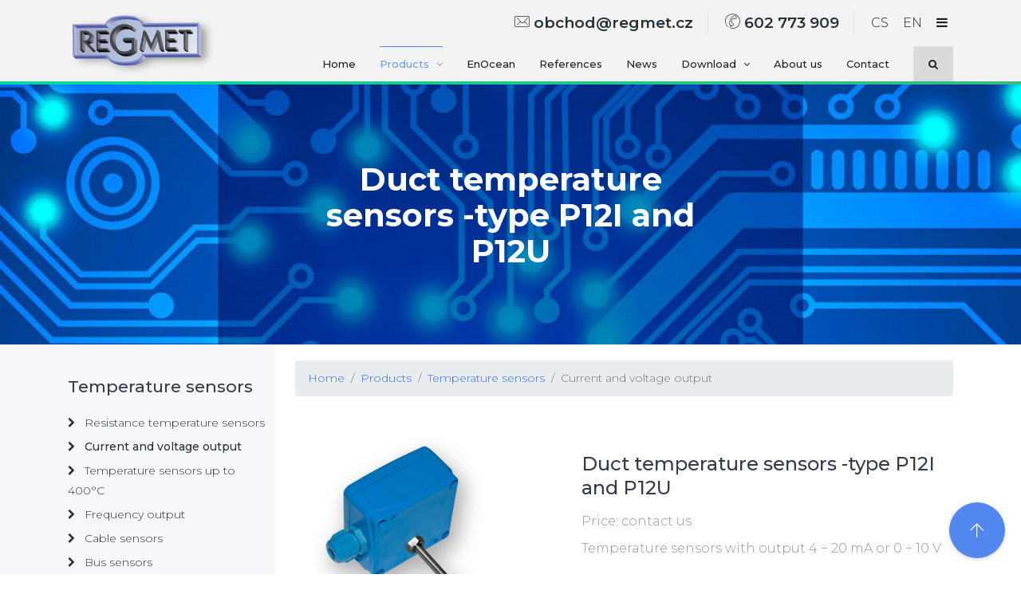

--- FILE ---
content_type: text/html; charset=UTF-8
request_url: https://www.regmet.cz/en/catalog/product/duct-temperature-sensors-series-p12
body_size: 29050
content:
<!DOCTYPE html>
<html lang="en">
<head>
    <meta charset="utf-8">
    <meta http-equiv="X-UA-Compatible" content="IE=edge">
    <title>Duct temperature sensors -type P12I and P12U | Regmet</title>
    <meta name="description" content="Manufacture and sale of measuring and control technology - temperature measurement, humidity and CO2 measurement.">
    <meta name="keywords" content="measuring and control technology, thermostats, temperature measurement, co2 measurement">
    <meta name="robots" content="index,follow">
    <meta name="author" content="IceStudio.cz">
    <!-- Tell the browser to be responsive to screen width -->
    <meta name="viewport" content="width=device-width, initial-scale=1">

    <!-- Bootstrap Core CSS -->
  <link href="https://www.regmet.cz/themes/regmet/assets/vendor/bootstrap/css/bootstrap.min.css" rel="stylesheet">
  <!-- This is for the animation CSS -->
  <link href="https://www.regmet.cz/themes/regmet/assets/vendor/aos/dist/aos.css" rel="stylesheet">
  <!-- This page plugin css -->
  <link href="https://www.regmet.cz/themes/regmet/assets/vendor/bootstrap-touch-slider/bootstrap-touch-slider.css" rel="stylesheet" media="all">
  <link href="https://www.regmet.cz/themes/regmet/assets/vendor/owl.carousel/dist/assets/owl.theme.green.css" rel="stylesheet">
  <!-- Common style CSS -->
  <link href="https://www.regmet.cz/themes/regmet/assets/scss/style.min.css" rel="stylesheet">
  <!-- HTML5 Shim and Respond.js IE8 support of HTML5 elements and media queries -->
  <!-- WARNING: Respond.js doesn't work if you view the page via file:// -->
  <!--[if lt IE 9]>
      <script src="https://oss.maxcdn.com/libs/html5shiv/3.7.0/html5shiv.js"></script>
      <script src="https://oss.maxcdn.com/libs/respond.js/1.4.2/respond.min.js"></script>
  <![endif]-->

  <link rel="stylesheet" href="https://www.regmet.cz/themes/regmet/assets/vendor/baguettebox/baguetteBox.min.css">

  <!-- Favicon icon -->
  <link rel="icon" type="image/png" sizes="16x16" href="https://www.regmet.cz/themes/regmet/assets/images/favicon.ico"></head>

<body>
  <div class="preloader">
    <div class="loader">
      <div class="loader__figure"></div>
      <p class="loader__label">Regmet</p>
    </div>
  </div>

  <div id="main-wrapper">

    <div class="topbar">
      <div class="header11 po-relative">
  <div class="container">
    <nav class="navbar navbar-expand-lg h11-nav">
      <a href="/en" class="navbar-brand">
        <img src="https://www.regmet.cz/themes/regmet/assets/images/logo-3d.png" alt="Regmet" />
      </a>

      <div class="mobile-nav hidden-lg-up">
        <ul class="list-inline d-flex flex-row align-items-center">
          <li class="search dropdown">
            <a class="dropdown-toggle" href="javascript:void(0)" id="h11-sdropdown2" data-toggle="dropdown" aria-haspopup="true" aria-expanded="false">
              <i class="fa fa-search"></i>
            </a>
            <div class="dropdown-menu b-none dropdown-menu-right animated fadeInDown p-l-10 p-r-10" aria-labelledby="h11-sdropdown2">
              <form action="https://www.regmet.cz/en/search?q=" method="get" data-send-on-enter="true">
    <input type="text" name="q" class="form-control" placeholder="Text &amp; enter" autocomplete="off">
</form>            </div>
          </li>
          <li>
            <a href="tel:+420602773909"><i class="fa fa-phone"></i></a>
          </li>
          <li>
            <button class="navbar-toggler" type="button" data-toggle="collapse" data-target="#header11" aria-expanded="false" aria-label="Toggle navigation">
              <i class="fa fa-bars"></i>
            </button>
          </li>
        </ul>
      </div>

      <div class="collapse navbar-collapse hover-dropdown flex-column mt-auto" id="header11">
        <div class="ml-auto h11-topbar">
          <ul class="list-inline">
            <li class="highlight"><a href="mailto:&#x6f;&#98;&#x63;&#104;&#111;&#x64;&#x40;&#x72;&#101;g&#x6d;&#101;&#x74;.c&#122;"><i class="icon-Mail"></i> obchod@regmet.cz</a></li>
            <li class="highlight"><a href="tel:+420602773909"><i class="icon-Phone-2"></i> 602 773 909</a></li>

                                          <li >
                  <a href="/cs" title="česky">CS</a>
                </li>
                              <li class="active">
                  <a href="/en" title="English">EN</a>
                </li>
                          
            <li class="dropdown morelangs">
  <a class="nav-link dropdown-toggle" href="javascript:void(0)" id="morelangs-dropdown" data-toggle="dropdown" aria-haspopup="true" aria-expanded="false">
    <i class="fa fa-bars"></i>
  </a>
  <ul class="dropdown-menu b-none dropdown-menu-right animated fadeInDown" aria-labelledby="morelangs-dropdown">
    <li><a class="nav-link" href="http://regmet.czechtrade.de/" target="_blank">DE</a></li>
    <li><a class="nav-link" href="http://regmet.czech-trade.ru/" target="_blank">RU</a></li>
    <li><a class="nav-link" href="http://regmet.czech-trade.fr/" target="_blank">FR</a></li>
    <li><a class="nav-link" href="http://regmet.czechtrade.es/" target="_blank">ES</a></li>
    <li><a class="nav-link" href="http://regmet.czechtrade.it/" target="_blank">IT</a></li>
    <li><a class="nav-link" href="http://regmet.czechtrade.sk/" target="_blank">SK</a></li>
    <li><a class="nav-link" href="http://regmet.czech-trade.pl/" target="_blank">PL</a></li>
  </ul>
</li>
          </ul>
        </div>

        <ul class="navbar-nav ml-auto font-13">
                          <li class="nav-item   ">
                  <a href="https://www.regmet.cz/en" class="nav-link" >Home</a>
            </li>
    <li class="nav-item active dropdown ">
                  <a href="https://www.regmet.cz/en/catalog" class="nav-link dropdown-toggle" data-toggle="dropdown" aria-haspopup="true" aria-expanded="false">Products <i class="fa fa-angle-down m-l-5"></i></a>
          <ul class="b-none dropdown-menu animated fadeIn">
                <li class="active dropdown-submenu ">
                  <a href="https://www.regmet.cz/en/catalog/temperature-sensors" class="dropdown-toggle dropdown-item" data-toggle="dropdown">Temperature sensors <i class="fa fa-angle-right ml-auto"></i></a>
          <ul class="dropdown-menu b-none">
                <li class="  ">
                  <a href="https://www.regmet.cz/en/catalog/resistance-temperature-sensors" class="dropdown-item" >Resistance temperature sensors</a>
            </li>
    <li class="active  ">
                  <a href="https://www.regmet.cz/en/catalog/temperature-sensors-current-or-voltage-output" class="dropdown-item" >Current and voltage output</a>
            </li>
    <li class="  ">
                  <a href="https://www.regmet.cz/en/catalog/temperature-sensors-400c" class="dropdown-item" >Temperature sensors up to 400°C</a>
            </li>
    <li class="  ">
                  <a href="https://www.regmet.cz/en/catalog/temperature-sensors-frequency-output" class="dropdown-item" >Frequency output</a>
            </li>
    <li class="  ">
                  <a href="https://www.regmet.cz/en/catalog/temperature-sensors-cable" class="dropdown-item" >Cable sensors</a>
            </li>
    <li class="  ">
                  <a href="https://www.regmet.cz/en/catalog/temperature-bus-sensors" class="dropdown-item" >Bus sensors</a>
            </li>
    <li class="  ">
                  <a href="https://www.regmet.cz/en/catalog/quick-response-sensors" class="dropdown-item" >Quick sensors</a>
            </li>
    <li class="  ">
                  <a href="https://www.regmet.cz/en/catalog/1-wire-sensors" class="dropdown-item" >1-Wire sensors</a>
            </li>
    <li class="  ">
                  <a href="https://www.regmet.cz/en/catalog/temperature-sensor-switchboard" class="dropdown-item" >Temperature sensor for the switchboard</a>
            </li>
          </ul>
            </li>
    <li class=" dropdown-submenu ">
                  <a href="https://www.regmet.cz/en/catalog/temperature-and-humidity-sensors" class="dropdown-toggle dropdown-item" data-toggle="dropdown">Temparature and humidity sensors <i class="fa fa-angle-right ml-auto"></i></a>
          <ul class="dropdown-menu b-none">
                <li class="  ">
                  <a href="https://www.regmet.cz/en/catalog/wall-controllers" class="dropdown-item" >Wall controllers</a>
            </li>
    <li class="  ">
                  <a href="https://www.regmet.cz/en/catalog/trh-sensorsmodbus-communication" class="dropdown-item" >Modbus communication</a>
            </li>
    <li class="  ">
                  <a href="https://www.regmet.cz/en/catalog/trh-sensorsanalog-output" class="dropdown-item" >Analog output</a>
            </li>
    <li class="  ">
                  <a href="https://www.regmet.cz/en/catalog/1-wire-sensors-trh" class="dropdown-item" >1 - Wire sensors T+RH</a>
            </li>
    <li class="  ">
                  <a href="https://www.regmet.cz/en/catalog/hygrostats-dew-point" class="dropdown-item" >Hygrostats; dew point switches</a>
            </li>
          </ul>
            </li>
    <li class=" dropdown-submenu ">
                  <a href="https://www.regmet.cz/en/catalog/air-quality-sensors" class="dropdown-toggle dropdown-item" data-toggle="dropdown">Air quality sensors <i class="fa fa-angle-right ml-auto"></i></a>
          <ul class="dropdown-menu b-none">
                <li class="  ">
                  <a href="https://www.regmet.cz/en/catalog/wall-controllers-co2" class="dropdown-item" >Wall-controllers</a>
            </li>
    <li class="  ">
                  <a href="https://www.regmet.cz/en/catalog/co2-sensors-analog-output-ui" class="dropdown-item" >CO2 sensors - analog output (U,I)</a>
            </li>
    <li class="  ">
                  <a href="https://www.regmet.cz/en/catalog/co2-bus-sensors" class="dropdown-item" >CO2 Bus Sensors</a>
            </li>
    <li class="  ">
                  <a href="https://www.regmet.cz/en/catalog/co2-sensors-and-controllers" class="dropdown-item" >CO2 sensors and controllers</a>
            </li>
    <li class="  ">
                  <a href="https://www.regmet.cz/en/catalog/voc-sensors" class="dropdown-item" >VOC sensors</a>
            </li>
          </ul>
            </li>
    <li class="  ">
                  <a href="https://www.regmet.cz/en/catalog/air-velocity-sensors" class="dropdown-item" >Air velocity sensors</a>
            </li>
    <li class="  ">
                  <a href="https://www.regmet.cz/en/catalog/light-intensity-sensors" class="dropdown-item" >Light intensity sensors</a>
            </li>
    <li class="  ">
                  <a href="https://www.regmet.cz/en/catalog/pressure-sensors" class="dropdown-item" >Pressure sensors</a>
            </li>
    <li class=" dropdown-submenu ">
                  <a href="https://www.regmet.cz/en/catalog/digital-sensors-1-wire" class="dropdown-toggle dropdown-item" data-toggle="dropdown">Digital sensors - 1 Wire <i class="fa fa-angle-right ml-auto"></i></a>
          <ul class="dropdown-menu b-none">
                <li class="  ">
                  <a href="https://www.regmet.cz/en/catalog/cable-sensors-dallas" class="dropdown-item" >Cable sensors Dallas</a>
            </li>
    <li class="  ">
                  <a href="https://www.regmet.cz/en/catalog/temperature-sensors-digital-output" class="dropdown-item" >Industry temperature sensors</a>
            </li>
    <li class="  ">
                  <a href="https://www.regmet.cz/en/catalog/interior-sensors-1-wire" class="dropdown-item" >Interior temperature sensors</a>
            </li>
    <li class="  ">
                  <a href="https://www.regmet.cz/en/catalog/interior-sensors-t-rh-co2-illumination" class="dropdown-item" >Interior sensors - T, RH, CO2</a>
            </li>
    <li class="  ">
                  <a href="https://www.regmet.cz/en/catalog/1-wire-modules" class="dropdown-item" >1-Wire modules</a>
            </li>
          </ul>
            </li>
    <li class=" dropdown-submenu ">
                  <a href="https://www.regmet.cz/en/catalog/wireless-sensors-and-gateways" class="dropdown-toggle dropdown-item" data-toggle="dropdown">Wireless sensors and gateways <i class="fa fa-angle-right ml-auto"></i></a>
          <ul class="dropdown-menu b-none">
                <li class="  ">
                  <a href="https://www.regmet.cz/en/catalog/enocean-sensors-regmet" class="dropdown-item" >EnOcean sensors Regmet</a>
            </li>
    <li class="  ">
                  <a href="https://www.regmet.cz/en/catalog/enocean-gateways-firvena" class="dropdown-item" >EnOcean gateways Firvena</a>
            </li>
          </ul>
            </li>
    <li class=" dropdown-submenu ">
                  <a href="https://www.regmet.cz/en/catalog/room-controllers" class="dropdown-toggle dropdown-item" data-toggle="dropdown">Room controllers <i class="fa fa-angle-right ml-auto"></i></a>
          <ul class="dropdown-menu b-none">
                <li class="  ">
                  <a href="https://www.regmet.cz/en/catalog/controllers-without-display" class="dropdown-item" >Controllers without display</a>
            </li>
    <li class="  ">
                  <a href="https://www.regmet.cz/en/catalog/controllers-display" class="dropdown-item" >Controllers with display</a>
            </li>
    <li class="  ">
                  <a href="https://www.regmet.cz/en/catalog/wall-controllers-graphic-display" class="dropdown-item" >Graphic display</a>
            </li>
    <li class="  ">
                  <a href="https://www.regmet.cz/en/catalog/fancoil-controllers" class="dropdown-item" >Interior controllers</a>
            </li>
          </ul>
            </li>
    <li class=" dropdown-submenu ">
                  <a href="https://www.regmet.cz/en/catalog/transmitters" class="dropdown-toggle dropdown-item" data-toggle="dropdown">Transmitters <i class="fa fa-angle-right ml-auto"></i></a>
          <ul class="dropdown-menu b-none">
                <li class="  ">
                  <a href="https://www.regmet.cz/en/catalog/transmitters-output-4-20-ma-type-ri" class="dropdown-item" >Output 4 ÷ 20 mA</a>
            </li>
    <li class="  ">
                  <a href="https://www.regmet.cz/en/catalog/transmitters-output-0-v" class="dropdown-item" >Output 0 ÷ 10 V</a>
            </li>
    <li class="  ">
                  <a href="https://www.regmet.cz/en/catalog/transmitters-galvanic-separation" class="dropdown-item" >Transmitters with galvanic separation</a>
            </li>
    <li class="  ">
                  <a href="https://www.regmet.cz/en/catalog/converter-modbus-rtu-rs485-analog-signal" class="dropdown-item" >Converter ModBus RTU (RS485) to analog signal</a>
            </li>
    <li class="  ">
                  <a href="https://www.regmet.cz/en/catalog/frequency-or-pwm-transmitters" class="dropdown-item" >Frequency or PWM output</a>
            </li>
          </ul>
            </li>
    <li class=" dropdown-submenu ">
                  <a href="https://www.regmet.cz/en/catalog/thermostats-and-switches" class="dropdown-toggle dropdown-item" data-toggle="dropdown">Thermostats  <i class="fa fa-angle-right ml-auto"></i></a>
          <ul class="dropdown-menu b-none">
                <li class="  ">
                  <a href="https://www.regmet.cz/en/catalog/electronic-thermostats" class="dropdown-item" >Electronic thermostats</a>
            </li>
    <li class="  ">
                  <a href="https://www.regmet.cz/en/catalog/antifreeze-thermostats-series-tfr" class="dropdown-item" >Antifreeze thermostats</a>
            </li>
          </ul>
            </li>
    <li class="  ">
                  <a href="https://www.regmet.cz/en/catalog/io-modules" class="dropdown-item" >I/O modules</a>
            </li>
    <li class="  ">
                  <a href="https://www.regmet.cz/en/catalog/water-and-flood-sensors" class="dropdown-item" >Level controllers</a>
            </li>
    <li class="  ">
                  <a href="https://www.regmet.cz/en/catalog/other-products" class="dropdown-item" >Other products</a>
            </li>
          </ul>
            </li>
    <li class="nav-item   ">
                  <a href="https://www.regmet.cz/en/enocean" class="nav-link" >EnOcean</a>
            </li>
    <li class="nav-item   ">
                  <a href="https://www.regmet.cz/en/testimonials" class="nav-link" >References</a>
            </li>
    <li class="nav-item   ">
                  <a href="https://www.regmet.cz/en/news" class="nav-link" >News</a>
            </li>
    <li class="nav-item  dropdown ">
                  <a href="https://www.regmet.cz/en/download" class="nav-link dropdown-toggle" data-toggle="dropdown" aria-haspopup="true" aria-expanded="false">Download <i class="fa fa-angle-down m-l-5"></i></a>
          <ul class="b-none dropdown-menu animated fadeIn">
                <li class="  ">
                  <a href="https://www.regmet.cz/en/download/tables-wirring-configuration" class="dropdown-item" >Tables, wirring, configuration</a>
            </li>
    <li class="  ">
                  <a href="https://www.regmet.cz/en/download/programs" class="dropdown-item" >Programs</a>
            </li>
    <li class="  ">
                  <a href="https://www.regmet.cz/en/download/firmware" class="dropdown-item" >Firmware</a>
            </li>
    <li class="  ">
                  <a href="https://www.regmet.cz/en/download/declaration-of-conformity" class="dropdown-item" >Declaration of conformity</a>
            </li>
    <li class="  ">
                  <a href="https://www.regmet.cz/en/ke-stazeni" class="dropdown-item" >Archiv výrobků</a>
            </li>
          </ul>
            </li>
    <li class="nav-item   ">
                  <a href="https://www.regmet.cz/en/about-us" class="nav-link" >About us</a>
            </li>
    <li class="nav-item   ">
                  <a href="https://www.regmet.cz/en/contact" class="nav-link" >Contact</a>
            </li>
          
          <li class="nav-item search dropdown hidden-md-down">
            <a class="nav-link dropdown-toggle" href="javascript:void(0)" id="h11-sdropdown" data-toggle="dropdown" aria-haspopup="true" aria-expanded="false">
              <i class="fa fa-search"></i>
            </a>
            <div class="dropdown-menu b-none dropdown-menu-right animated fadeInDown" aria-labelledby="h11-sdropdown">
              <form action="https://www.regmet.cz/en/search?q=" method="get" data-send-on-enter="true">
    <input type="text" name="q" class="form-control" placeholder="Text &amp; enter" autocomplete="off">
</form>            </div>
          </li>
        </ul>

      </div>
    </nav>
  </div>
</div>    </div>

    <div class="page-wrapper">
      <div class="container-fluid">
        <h1 class="text-hide m-0">Duct temperature sensors -type P12I and P12U</h1>
        <div class="banner-innerpage" style="background-image:url(https://www.regmet.cz/themes/regmet/assets/images/common-header.jpg)">
          <div class="container">
            <div class="row justify-content-center">
              <div class="col-md-6 align-self-center text-center" data-aos="fade-down" data-aos-duration="1200">
                <h2 class="title">Duct temperature sensors -type P12I and P12U</h2>
              </div>
            </div>
          </div>
        </div>

        <section class="container">
          <div class="row">
            <div class="col-lg-9 order-last p-t-20">
                              <nav class="breadcrumb" aria-label="breadcrumb">
    <a class="breadcrumb-item" href="/">Home</a>
                  <a class="breadcrumb-item " href="https://www.regmet.cz/en/catalog">Products</a>
                        <a class="breadcrumb-item " href="https://www.regmet.cz/en/catalog/temperature-sensors">Temperature sensors</a>
                        <a class="breadcrumb-item active" href="https://www.regmet.cz/en/catalog/temperature-sensors-current-or-voltage-output">Current and voltage output</a>
          </nav>              
              <article class="content">
                <div class="container">
    <div class="row m-t-30">
                    <div class="col-lg-5 lightbox-gallery"><a href="/storage/app/media/products/P12.jpg"><img src="/storage/app/media/products/P12.jpg" class="img-responsive" alt="Duct temperature sensors -type P12I and P12U" /></a></div>
                <div class="col-lg-7">
            <h3 class="title">Duct temperature sensors -type P12I and P12U</h3>
            <p class="subtitle m-b-10">Price: contact us</p>
            <p class="subtitle">Temperature sensors with output 4 ÷ 20 mA or 0 ÷ 10 V</p>        </div>
    </div>
    <div class="row m-t-40 m-b-30">
        <div class="col-md-12">
            <ul>
	<li>plastic head</li>
</ul>

<p><a href="/storage/app/media/catalogs/ENG/P12U_I_en.pdf">Leaflead</a><a href="/storage/app/media/catalogs/ENG/A11I_en.pdf">&nbsp;</a> (PDF)</p>
        </div>
    </div>
</div>              </article>
            </div>

            <div class="col-lg-3 order-first">
                                                                        <aside>
                <h4 class="m-b-20">Temperature sensors</h4>
                <ul class="list-icons">
                    <li class="">
            <a href="https://www.regmet.cz/en/catalog/resistance-temperature-sensors"><i class="fa fa-chevron-right"></i> Resistance temperature sensors</a>
                    </li>
                            <li class="active">
            <a href="https://www.regmet.cz/en/catalog/temperature-sensors-current-or-voltage-output"><i class="fa fa-chevron-right"></i> Current and voltage output</a>
                    </li>
                            <li class="">
            <a href="https://www.regmet.cz/en/catalog/temperature-sensors-400c"><i class="fa fa-chevron-right"></i> Temperature sensors up to 400°C</a>
                    </li>
                            <li class="">
            <a href="https://www.regmet.cz/en/catalog/temperature-sensors-frequency-output"><i class="fa fa-chevron-right"></i> Frequency output</a>
                    </li>
                            <li class="">
            <a href="https://www.regmet.cz/en/catalog/temperature-sensors-cable"><i class="fa fa-chevron-right"></i> Cable sensors</a>
                    </li>
                            <li class="">
            <a href="https://www.regmet.cz/en/catalog/temperature-bus-sensors"><i class="fa fa-chevron-right"></i> Bus sensors</a>
                    </li>
                            <li class="">
            <a href="https://www.regmet.cz/en/catalog/quick-response-sensors"><i class="fa fa-chevron-right"></i> Quick sensors</a>
                    </li>
                            <li class="">
            <a href="https://www.regmet.cz/en/catalog/1-wire-sensors"><i class="fa fa-chevron-right"></i> 1-Wire sensors</a>
                    </li>
                            <li class="">
            <a href="https://www.regmet.cz/en/catalog/temperature-sensor-switchboard"><i class="fa fa-chevron-right"></i> Temperature sensor for the switchboard</a>
                    </li>
            </ul>
              </aside>
            </div>

          </div>
        </section>


        <a class="bt-top btn btn-circle btn-lg btn-info visible" href="#top"><i class="ti-arrow-up"></i></a>

        <div class="footer2 font-14 bg-dark">
    <div class="f2-middle">
        <div class="container">
            <div class="row">

                <div class="col-lg-5 col-md-6 m-b-10">
                    <p>REGMET s.r.o. - development, manufacture and sale of components for the measuring and control technology</p>
<p>We offer:</p>
<ul>
  <li>temperature, humidity, flooding and pressure sensors</li>
  <li>industrial electronic thermostats</li>
  <li>interior controllers and thermostats</li>
  <li>transmitters and other devices suitable for air conditioning, heating control systems, energy, homebuilding, etc.</li>
</ul>

<p>We produce temperature sensors which are fully compatible with control systems of following company: TECO, SIEMENS, SAUTER, SAIA, LANDIS & GYR, JOHNSON CONTROLS, TREND CONTROLS, AMIT, STAEFA CONTROLS etc.</p>                    <div class="m-b-20">
                        Created by <a href="http://www.icestudio.cz" title="Tvorba webových stránek Kolín" class="link">IceStudio</a>.
                    </div>
                </div>

                <div class="col-lg-3 offset-lg-1 col-md-6">
                    <ul class="general-listing">
                                              <li><a href="https://www.regmet.cz/en" title="Úvod"><i class="fa fa-circle"></i> Home</a></li>
                                              <li><a href="https://www.regmet.cz/en/catalog" title="Produkty"><i class="fa fa-circle"></i> Products</a></li>
                                              <li><a href="https://www.regmet.cz/en/enocean" title="EnOcean"><i class="fa fa-circle"></i> EnOcean</a></li>
                                              <li><a href="https://www.regmet.cz/en/testimonials" title="Reference"><i class="fa fa-circle"></i> References</a></li>
                                              <li><a href="https://www.regmet.cz/en/news" title="Novinky"><i class="fa fa-circle"></i> News</a></li>
                                              <li><a href="https://www.regmet.cz/en/download" title="Ke stažení"><i class="fa fa-circle"></i> Download</a></li>
                                              <li><a href="https://www.regmet.cz/en/about-us" title="O společnosti"><i class="fa fa-circle"></i> About us</a></li>
                                              <li><a href="https://www.regmet.cz/en/contact" title="Kontakt"><i class="fa fa-circle"></i> Contact</a></li>
                                          </ul>
                </div>

                <div class="col-lg-3 col-md-6 info-box">
                   <div class="d-flex no-block">
                        <div class="display-7 m-r-20"><i class="icon-Location-2"></i></div>
                        <div class="info">
                            <p class="db">Regmet s.r.o.<br />
Rožnovská 25<br />
757 01 Valašské Meziříčí</p>
                       </div>
                   </div>
                   <div class="d-flex no-block align-items-center">
                        <div class="display-7 m-r-20"><i class="icon-Over-Time"></i></div>
                        <div class="info">
                            <span class="font-medium db">7:00 - 15:00</span>
                        </div>
                   </div>
                   <div class="d-flex no-block align-items-center">
                        <div class="display-7 m-r-20"><i class="icon-Phone-2"></i></div>
                        <div class="info">
                            <span class="font-medium db">602 773 909</span>
                        </div>
                   </div>
                   <div class="d-flex no-block align-items-center">
                        <div class="display-7 m-r-20"><i class="icon-Mail"></i></div>
                        <div class="info">
                            <a href="mailto:o&#x62;&#x63;&#104;&#111;&#100;&#64;&#x72;&#x65;g&#x6d;e&#x74;&#46;&#x63;z" class="font-medium db">&#x6f;bc&#x68;&#111;&#x64;&#x40;&#114;&#x65;&#103;m&#x65;&#x74;&#x2e;&#x63;&#122;</a>
                       </div>
                   </div>
                </div>
            </div>
        </div>
    </div>
</div>      </div>

    </div>

  </div>

  <!-- ============================================================== -->
  <!-- All Jquery -->
  <!-- ============================================================== -->
  <script src="https://www.regmet.cz/themes/regmet/assets/vendor/jquery/dist/jquery.min.js"></script>
  <!-- Bootstrap popper Core JavaScript -->
  <script src="https://www.regmet.cz/themes/regmet/assets/vendor/popper/dist/popper.min.js"></script>
  <script src="https://www.regmet.cz/themes/regmet/assets/vendor/bootstrap/js/bootstrap.min.js"></script>
  <!-- This is for the animation -->
  <script src="https://www.regmet.cz/themes/regmet/assets/vendor/aos/dist/aos.js"></script>
  <!--Custom JavaScript -->
  <script src="https://www.regmet.cz/themes/regmet/assets/js/custom.min.js"></script>
  <script src="https://www.regmet.cz/themes/regmet/assets/vendor/baguettebox/baguetteBox.min.js"></script>
  <!-- ============================================================== -->
  <!-- This page plugins -->
  <!-- ============================================================== -->
  <!--This is for the slider -->
  <script src="https://www.regmet.cz/themes/regmet/assets/js/jquery.touchSwipe.min.js"></script>
  <script src="https://www.regmet.cz/themes/regmet/assets/vendor/bootstrap-touch-slider/bootstrap-touch-slider.js"></script>
  <!--This is for the testimonial slider -->
  <script src="https://www.regmet.cz/themes/regmet/assets/vendor/owl.carousel/dist/owl.carousel.min.js"></script>
</body>
</html>